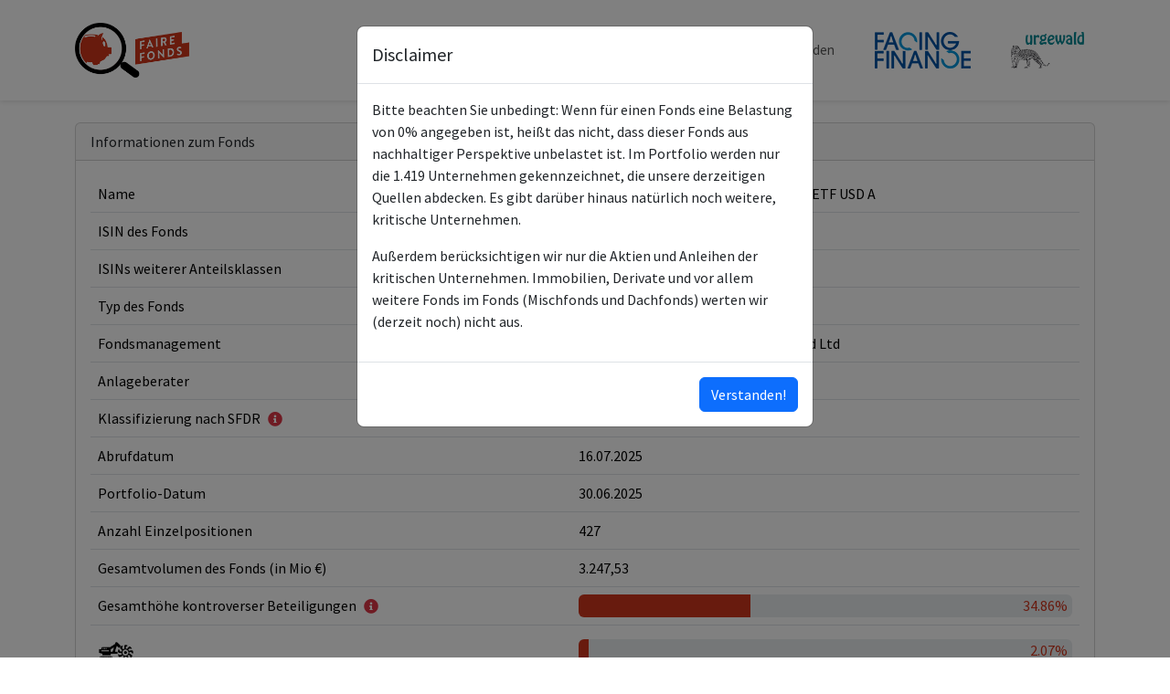

--- FILE ---
content_type: text/html; charset=UTF-8
request_url: https://datenbank.faire-rente.de/funds/IE00BP3QZB59
body_size: 13932
content:
<!DOCTYPE html>
<html lang="de">
<head>
    <meta charset="utf-8">
    <meta http-equiv="X-UA-Compatible" content="IE=edge">
    <meta name="viewport" content="width=device-width, initial-scale=1">

    <!-- CSRF Token -->
    <meta name="csrf-token" content="6BExDUMMPtc4PCARcOWWhJiDUZWZ9SAITUVeUueu">

    <title>Datenbank - Faire Fonds</title>

    <script src="/js/app.js?id=7ed4fed6251cc9efee365b3ce518e4e7" defer></script>

    <link href="https://fonts.googleapis.com/css?family=Source+Sans+Pro:400,700" rel="stylesheet">
    <link href="/css/app.css?id=8eaacb27118f14d4bf0ee57f53187d9c" rel="stylesheet">
    <link href="/css/fairerente.css?id=e4e92ab8d69d9e99f076785cc5fcd9be" rel="stylesheet">
    <link rel="apple-touch-icon" sizes="180x180" href="https://datenbank.faire-rente.de/meta/apple-touch-icon.png">
    <link rel="icon" type="image/png" sizes="32x32" href="https://datenbank.faire-rente.de/meta/favicon-32x32.png">
    <link rel="icon" type="image/png" sizes="16x16" href="https://datenbank.faire-rente.de/meta/favicon-16x16.png">
    <link rel="manifest" href="https://datenbank.faire-rente.de/meta/site.webmanifest">
    <link rel="mask-icon" href="https://datenbank.faire-rente.de/meta/safari-pinned-tab.svg" color="#2890cf">
    <link rel="shortcut icon" href="https://datenbank.faire-rente.de/meta/favicon.ico">
    <meta name="msapplication-TileColor" content="#2890cf">
    <meta name="msapplication-config" content="https://datenbank.faire-rente.de/meta/browserconfig.xml">
    <meta name="theme-color" content="#ffffff">
    <link rel="stylesheet" href="https://use.fontawesome.com/releases/v5.1.1/css/all.css" integrity="sha384-O8whS3fhG2OnA5Kas0Y9l3cfpmYjapjI0E4theH4iuMD+pLhbf6JI0jIMfYcK3yZ" crossorigin="anonymous">
            <script type="text/javascript">
            var _paq = window._paq || [];
            /* tracker methods like "setCustomDimension" should be called before "trackPageView" */
            _paq.push(["setCookieDomain", "*.www.faire-fonds.info"]);
            _paq.push(["setDomains", ["*.www.faire-fonds.info","*.datenbank.faire-fonds.info"]]);
            _paq.push(['trackPageView']);
        _paq.push(['trackAllContentImpressions']);
            _paq.push(['enableLinkTracking']);
            (function() {
            var u="//statistik.facing-finance.org/";
            _paq.push(['setTrackerUrl', u+'piwik.php']);
            _paq.push(['setSiteId', '53']);
            var d=document, g=d.createElement('script'), s=d.getElementsByTagName('script')[0];
            g.type='text/javascript'; g.async=true; g.defer=true; g.src=u+'piwik.js'; s.parentNode.insertBefore(g,s);
            })();
        </script>
    </head>
<body>
    <div id="app">
        <nav class="navbar navbar-expand-md navbar-light navbar-laravel">
            <div class="container">
                <a class="navbar-brand" href="https://www.faire-fonds.info/">
                    <img class="fr-logo" src="https://datenbank.faire-rente.de/img/logo-faire-fonds.png">
                </a>
                <button class="navbar-toggler"
                        type="button"
                        data-bs-toggle="offcanvas"
                        data-bs-target="#navbarSupportedContent"
                        aria-controls="navbarSupportedContent"
                        aria-expanded="false"
                        aria-label="Toggle navigation">
                    <span class="navbar-toggler-icon"></span>
                </button>

                <div id="navbarSupportedContent"
                     class="offcanvas offcanvas-end"
                     role="dialog"
                     tabindex="-1"
                     aria-labelledby="faireFondsDbMenu">
                    <div class="offcanvas-header">
                        <button type="button" class="btn-close" data-bs-dismiss="offcanvas" aria-label="Close"></button>
                    </div>
                    <div class="offcanvas-body">
                        <ul class="navbar-nav ms-auto">
                            <li class="nav-item">
                                <a
                                    class="nav-link "
                                    href="https://datenbank.faire-rente.de/funds"
                                >
                                    Fonds
                                </a>
                            </li>
                                                        <li class="nav-item">
                                <a
                                    class="nav-link "
                                    href="https://datenbank.faire-rente.de/companies"
                                >
                                    Unternehmen
                                </a>
                            </li>
                            <li class="nav-item">
                                <a class="nav-link" href="http://www.faire-fonds.info/hintergrund/">
                                    Hintergrund
                                </a>
                            </li>
                            <li class="nav-item">
                                <a class="nav-link" href="http://www.faire-fonds.info/methodik/">
                                    Methodik
                                </a>
                            </li>
                            <li class="nav-item">
                                <a class="nav-link" href="http://www.faire-fonds.info/blog/">
                                    Blog
                                </a>
                            </li>
                            <li class="nav-item">
                                <a class="nav-link" href="https://www.faire-fonds.info/spenden/">
                                    Spenden
                                </a>
                            </li>
                            <li class="nav-item nav-logo" style="margin: 1rem 0">
                                <a class="nav-link" href="https://www.facing-finance.org">
                                    <img class="ff-logo" src="https://datenbank.faire-rente.de/img/logo-facing-finance.png">
                                </a>
                            </li>
                            <li class="nav-item nav-logo">
                                <a class="nav-link" href="https://urgewald.org">
                                    <img class="ug-logo" src="https://datenbank.faire-rente.de/img/logo-urgewald.png">
                                </a>
                            </li>
                            <li class="nav-item mobile-only">
                                <hr class="hr">
                            </li>
                            <li class="nav-item mobile-only">
                                <a class="nav-link" href="http://www.faire-fonds.info/ueber-uns/">
                                    Über Uns
                                </a>
                            </li>
                            <li class="nav-item mobile-only">
                                <a class="nav-link" href="http://www.faire-fonds.info/ueber-uns/kontakt/">
                                    Kontakt
                                </a>
                            </li>
                            <li class="nav-item mobile-only">
                                <a class="nav-link" href="http://www.faire-fonds.info/ueber-uns/impressum/">
                                    Impressum
                                </a>
                            </li>
                            <li class="nav-item mobile-only">
                                <a class="nav-link" href="http://www.faire-fonds.info/ueber-uns/datenschutzerklaerung/">
                                    Datenschutzerklärung
                                </a>
                            </li>
                            <li class="nav-item mobile-only">
                                <a class="nav-link" href="https://www.faire-fonds.info/ueber-uns/haftung/">
                                    Wichtige Hinweise
                                </a>
                            </li>
                        </ul>
                    </div>
                </div>
            </div>
        </nav>

        <main class="py-4">
            <div class="container">
                                                <div class="card">
    <div class="card-header">
        Informationen zum Fonds
    </div>
    <div class="card-body">
        <div>
            <table class="table align-middle">
                <tbody>
                                        <tr>
                        <td>
                            Name
                        </td>
                        <td>
                            iShares Edge MSCI Wld Val Fctr UCITS ETF USD A
                        </td>
                    </tr>
                                        <tr>
                        <td>
                            ISIN des Fonds
                        </td>
                        <td>
                            IE00BP3QZB59
                        </td>
                    </tr>
                                            <tr>
                            <td class="align-top">
                                ISINs weiterer Anteilsklassen
                            </td>
                            <td>
                                <ul class="mb-0">
                                                                            <li >
                                            IE00BFYTYS33
                                        </li>
                                                                                                        </ul>
                            </td>
                        </tr>
                                                                <tr>
                            <td>
                                Typ des Fonds
                            </td>
                            <td>
                                ETF (Aktien)
                            </td>
                        </tr>
                                                                <tr>
                            <td>
                                Fondsmanagement
                            </td>
                            <td>
                                BlackRock Asset Management Ireland Ltd
                            </td>
                        </tr>
                                                                <tr>
                            <td>
                                Anlageberater
                            </td>
                            <td>
                                BlackRock Advisors (UK) Ltd
                            </td>
                        </tr>
                                                                                                        <tr>
                            <td>
                                Klassifizierung nach SFDR
                                <span
                                    data-bs-toggle="tooltip"
                                    title="Hinweis">
                                    <i class="fas fa-info-circle pointer text-danger"
                                        style="margin-left: 5px; position: relative; top: 1px"
                                        data-bs-toggle="modal"
                                        data-bs-target="#modal-sfdr"
                                        ></i>
                                </span>
                            </td>
                            <td>
                                6
                            </td>
                        </tr>
                                        <tr>
                        <td>
                            Abrufdatum
                        </td>
                        <td>
                            16.07.2025
                        </td>
                    </tr>
                                            <tr>
                            <td>
                                Portfolio-Datum
                            </td>
                            <td>
                                30.06.2025
                            </td>
                        </tr>
                                        <tr>
                        <td>
                            Anzahl Einzelpositionen
                        </td>
                        <td>
                            427
                        </td>
                    </tr>
                                            <tr>
                            <td>
                                Gesamtvolumen des Fonds (in Mio &euro;)
                            </td>
                            <td>
                                3.247,53
                            </td>
                        </tr>
                                                            <tr class="stacked">
                        <td>
                            Gesamthöhe kontroverser Beteiligungen
                            <span
                                data-bs-toggle="tooltip"
                                title="Hinweis">
                                <i class="fas fa-info-circle pointer text-danger"
                                    style="margin-left: 5px; position: relative; top: 1px"
                                    data-bs-toggle="modal"
                                    data-bs-target="#modal-controversy-total"
                                    ></i>
                            </span>
                        </td>
                        <td>
                            <div class="progress progress-controversy">
                                <div class="progress-bar bg-danger" style="width: 34.86%"></div>
                                <div class="progress-label ">
                                    34.86%
                                </div>
                            </div>
                        </td>
                    </tr>
                                            <tr class="stacked">
                            <td>
                                <span
    data-bs-toggle="tooltip"
    title="Kohle">
    <img class="controversy-icon"
        src="/img/controversies/controversy_coal.png"
        data-bs-toggle="modal"
        data-bs-target="#modal-controversy_coal">
</span>
                            </td>
                            <td>
                                <div class="progress progress-controversy">
                                    <div class="progress-bar bg-danger" style="width: 2.07%"></div>
                                    <div class="progress-label ">
                                        2.07%
                                    </div>
                                </div>
                            </td>
                        </tr>
                                            <tr class="stacked">
                            <td>
                                <span
    data-bs-toggle="tooltip"
    title="Öl &amp; Gas">
    <img class="controversy-icon"
        src="/img/controversies/controversy_gas_oil.png"
        data-bs-toggle="modal"
        data-bs-target="#modal-controversy_gas_oil">
</span>
                            </td>
                            <td>
                                <div class="progress progress-controversy">
                                    <div class="progress-bar bg-danger" style="width: 8.71%"></div>
                                    <div class="progress-label ">
                                        8.71%
                                    </div>
                                </div>
                            </td>
                        </tr>
                                            <tr class="stacked">
                            <td>
                                <span
    data-bs-toggle="tooltip"
    title="Klimawandel">
    <img class="controversy-icon"
        src="/img/controversies/controversy_climate.png"
        data-bs-toggle="modal"
        data-bs-target="#modal-controversy_climate">
</span>
                            </td>
                            <td>
                                <div class="progress progress-controversy">
                                    <div class="progress-bar bg-danger" style="width: 13.61%"></div>
                                    <div class="progress-label ">
                                        13.61%
                                    </div>
                                </div>
                            </td>
                        </tr>
                                            <tr class="stacked">
                            <td>
                                <span
    data-bs-toggle="tooltip"
    title="Umweltzerstörung">
    <img class="controversy-icon"
        src="/img/controversies/controversy_environment.png"
        data-bs-toggle="modal"
        data-bs-target="#modal-controversy_environment">
</span>
                            </td>
                            <td>
                                <div class="progress progress-controversy">
                                    <div class="progress-bar bg-danger" style="width: 1.65%"></div>
                                    <div class="progress-label ">
                                        1.65%
                                    </div>
                                </div>
                            </td>
                        </tr>
                                            <tr class="stacked">
                            <td>
                                <span
    data-bs-toggle="tooltip"
    title="Entwaldung">
    <img class="controversy-icon"
        src="/img/controversies/controversy_deforestation.png"
        data-bs-toggle="modal"
        data-bs-target="#modal-controversy_deforestation">
</span>
                            </td>
                            <td>
                                <div class="progress progress-controversy">
                                    <div class="progress-bar bg-danger" style="width: 9.7%"></div>
                                    <div class="progress-label ">
                                        9.7%
                                    </div>
                                </div>
                            </td>
                        </tr>
                                            <tr class="stacked">
                            <td>
                                <span
    data-bs-toggle="tooltip"
    title="Menschenrechte">
    <img class="controversy-icon"
        src="/img/controversies/controversy_human_rights.png"
        data-bs-toggle="modal"
        data-bs-target="#modal-controversy_human_rights">
</span>
                            </td>
                            <td>
                                <div class="progress progress-controversy">
                                    <div class="progress-bar bg-danger" style="width: 20.26%"></div>
                                    <div class="progress-label ">
                                        20.26%
                                    </div>
                                </div>
                            </td>
                        </tr>
                                            <tr class="stacked">
                            <td>
                                <span
    data-bs-toggle="tooltip"
    title="Arbeitsrechte">
    <img class="controversy-icon"
        src="/img/controversies/controversy_labor_law.png"
        data-bs-toggle="modal"
        data-bs-target="#modal-controversy_labor_law">
</span>
                            </td>
                            <td>
                                <div class="progress progress-controversy">
                                    <div class="progress-bar bg-danger" style="width: 20.26%"></div>
                                    <div class="progress-label ">
                                        20.26%
                                    </div>
                                </div>
                            </td>
                        </tr>
                                            <tr class="stacked">
                            <td>
                                <span
    data-bs-toggle="tooltip"
    title="Rüstung">
    <img class="controversy-icon"
        src="/img/controversies/controversy_arms_industry.png"
        data-bs-toggle="modal"
        data-bs-target="#modal-controversy_arms_industry">
</span>
                            </td>
                            <td>
                                <div class="progress progress-controversy">
                                    <div class="progress-bar bg-danger" style="width: 2.67%"></div>
                                    <div class="progress-label ">
                                        2.67%
                                    </div>
                                </div>
                            </td>
                        </tr>
                                            <tr class="stacked">
                            <td>
                                <span
    data-bs-toggle="tooltip"
    title="Korruption">
    <img class="controversy-icon"
        src="/img/controversies/controversy_corruption.png"
        data-bs-toggle="modal"
        data-bs-target="#modal-controversy_corruption">
</span>
                            </td>
                            <td>
                                <div class="progress progress-controversy">
                                    <div class="progress-bar bg-danger" style="width: 0%"></div>
                                    <div class="progress-label  progress-label-ok ">
                                        0%
                                    </div>
                                </div>
                            </td>
                        </tr>
                                            <tr class="stacked">
                            <td>
                                <span
    data-bs-toggle="tooltip"
    title="Finanzdelikte">
    <img class="controversy-icon"
        src="/img/controversies/controversy_financial.png"
        data-bs-toggle="modal"
        data-bs-target="#modal-controversy_financial">
</span>
                            </td>
                            <td>
                                <div class="progress progress-controversy">
                                    <div class="progress-bar bg-danger" style="width: 0%"></div>
                                    <div class="progress-label  progress-label-ok ">
                                        0%
                                    </div>
                                </div>
                            </td>
                        </tr>
                                            <tr class="stacked">
                            <td>
                                <span
    data-bs-toggle="tooltip"
    title="Anderes">
    <img class="controversy-icon"
        src="/img/controversies/controversy_other.png"
        data-bs-toggle="modal"
        data-bs-target="#modal-controversy_other">
</span>
                            </td>
                            <td>
                                <div class="progress progress-controversy">
                                    <div class="progress-bar bg-danger" style="width: 0%"></div>
                                    <div class="progress-label  progress-label-ok ">
                                        0%
                                    </div>
                                </div>
                            </td>
                        </tr>
                                    </tbody>
            </table>
                    </div>
    </div>
</div>

<div class="modal fade" id="modal-controversy-total" tabindex="-1" role="dialog" aria-labelledby="modal-controversy-total-title" aria-hidden="true">
    <div class="modal-dialog" role="document">
        <div class="modal-content">
            <div class="modal-header">
                <h5 class="modal-title" id="modal-controversy-total-title">
                    Hinweis
                </h5>
                <button type="button" class="btn-close" data-bs-dismiss="modal" aria-label="Close"></button>
            </div>
            <div class="modal-body">
                Die Höhe der kontroversen Beteiligungen zeigt an, wie viel Prozent des Gesamtvolumens des Fonds in kontroverse Unternehmen investiert sind.<br><br>
                Manche der Unternehmen sind in mehreren Bereichen auffällig (z.B. Menschenrechte und Klimawandel). In diesem Fall wird die Beteiligung des Fonds an dem Unternehmen auch in diesen beiden Bereichen angezeigt und aufaddiert. Dies führt dazu, dass die Angabe aller kontroversen Beteiligungen niedriger ist als die Summe der Einzelangaben.
            </div>
        </div>
    </div>
</div>

<div class="modal fade" id="modal-sfdr" tabindex="-1" role="dialog" aria-labelledby="modal-sfdr-title" aria-hidden="true">
    <div class="modal-dialog" role="document">
        <div class="modal-content">
            <div class="modal-header">
                <h5 class="modal-title" id="modal-sfdr-title">
                    Hinweis
                </h5>
                <button type="button" class="btn-close" data-bs-dismiss="modal" aria-label="Close"></button>
            </div>
            <div class="modal-body">
                Die SFDR (Sustainable Finance Disclosure Regulation) oder Offenlegungsverordnung der EU regelt, welche Informationen Fonds hinsichtlich der Berücksichtigung von ESG-Kriterien in ihren Investmentprozessen bereitstellen müssen.
                Artikel 9-Fonds haben dabei die höchsten Anforderungen.
                Die Einstufung als Artikel 6, 8 oder 9-Fonds nimmt das Fondsmanagement selbst vor.
            </div>
        </div>
    </div>
</div>

<div class="modal fade" id="modal-old-name" tabindex="-1" role="dialog" aria-labelledby="modal-old-name-title" aria-hidden="true">
    <div class="modal-dialog" role="document">
        <div class="modal-content">
            <div class="modal-header">
                <h5 class="modal-title" id="modal-old-name-title">
                    Hinweis
                </h5>
                <button type="button" class="btn-close" data-bs-dismiss="modal" aria-label="Close"></button>
            </div>
            <div class="modal-body">
                Seit dem 21. Mai 2025 müssen Fonds „Leitlinien zu Fondsnamen“ berücksichtigen,
                die die European Security and Markts Authority (ESMA) festgelegt hat.
                Fonds mit Begriffen wie beispielsweise "ESG“, „Umwelt“ oder „Nachhaltigkeit“ im Namen
                dürfen seitdem nicht mehr in bestimmte Kohle-, Öl- und Gasunternehmen investieren.
                Durch seine Umbenennung braucht dieser Fonds diese Anforderung nicht zu erfüllen.
            </div>
        </div>
    </div>
</div>

<div class="card mt-3" id="table">
    <div class="card-header d-flex justify-content-between align-items-center">
                            Kontroverse Beteiligungen
                <form class="float-end" method="GET" action="https://datenbank.faire-rente.de/funds/IE00BP3QZB59#table" >
                                            <div class="input-group">
        <input class="form-control" type="text" placeholder="Suche" name="search"
                style="width: 200px;"
            value="">
        <button class="btn btn-outline-secondary" type="submit">
            <i class="fas fa-search"></i>
        </button>
    </div>
</form>    </div>
    <div class="card-body">
                <div class="table-responsive">
                            <nav>
        <ul class="pagination">
            
                            <li class="page-item disabled" aria-disabled="true" aria-label="&laquo; Previous">
                    <span class="page-link" aria-hidden="true">&lsaquo;</span>
                </li>
            
            
                            
                
                
                                                                                        <li class="page-item active" aria-current="page"><span class="page-link">1</span></li>
                                                                                                <li class="page-item"><a class="page-link" href="https://datenbank.faire-rente.de/funds/IE00BP3QZB59?page=2">2</a></li>
                                                                        
            
                            <li class="page-item">
                    <a class="page-link" href="https://datenbank.faire-rente.de/funds/IE00BP3QZB59?page=2" rel="next" aria-label="Next &raquo;">&rsaquo;</a>
                </li>
                    </ul>
    </nav>

                <table class="table">
                    <thead>
                        <tr>
                                                        <th>
                                <a href="https://datenbank.faire-rente.de/funds/IE00BP3QZB59?order_by=name&amp;order=desc#table" class="sort-button">
        <i class="fas fa-sort"></i>
    </a>
                                Einzelposition
                            </th>
                            <th>
                                Unternehmen
                            </th>
                            <th>
                                Konflikte
                            </th>
                            <th>
                                <a href="https://datenbank.faire-rente.de/funds/IE00BP3QZB59?order_by=weight&amp;order=desc#table" class="sort-button">
        <i class="fas fa-sort"></i>
    </a>
                                Gewichtung
                            </th>
                                                    </tr>
                    </thead>
                    <tbody>
                                                    <tr>
                                                                <td>
                                    Aker BP ASA ORD
                                </td>
                                <td>
                                                                            <a href="https://datenbank.faire-rente.de/companies/aker-bp-asa">
                                            Aker BP ASA
                                        </a>
                                                                    </td>
                                <td>
                                                                                                                        <span
    data-bs-toggle="tooltip"
    title="Öl &amp; Gas">
    <img class="controversy-icon"
        src="/img/controversies/controversy_gas_oil.png"
        data-bs-toggle="modal"
        data-bs-target="#modal-controversy_gas_oil">
</span>
                                                                                                            </td>
                                <td>
                                                                            0.05%
                                                                    </td>
                                                            </tr>
                                                    <tr>
                                                                <td>
                                    AP Moeller - Maersk A/S ORD
                                </td>
                                <td>
                                                                            <a href="https://datenbank.faire-rente.de/companies/ap-moller-maersk">
                                            A.P. Moller (Maersk)
                                        </a>
                                                                    </td>
                                <td>
                                                                                                                        <span
    data-bs-toggle="tooltip"
    title="Klimawandel">
    <img class="controversy-icon"
        src="/img/controversies/controversy_climate.png"
        data-bs-toggle="modal"
        data-bs-target="#modal-controversy_climate">
</span>
                                                                                                            </td>
                                <td>
                                                                            0.16%
                                                                    </td>
                                                            </tr>
                                                    <tr>
                                                                <td>
                                    AP Moeller - Maersk A/S ORD
                                </td>
                                <td>
                                                                            <a href="https://datenbank.faire-rente.de/companies/ap-moller-maersk">
                                            A.P. Moller (Maersk)
                                        </a>
                                                                    </td>
                                <td>
                                                                                                                        <span
    data-bs-toggle="tooltip"
    title="Klimawandel">
    <img class="controversy-icon"
        src="/img/controversies/controversy_climate.png"
        data-bs-toggle="modal"
        data-bs-target="#modal-controversy_climate">
</span>
                                                                                                            </td>
                                <td>
                                                                            0.10%
                                                                    </td>
                                                            </tr>
                                                    <tr>
                                                                <td>
                                    ArcelorMittal SA ORD
                                </td>
                                <td>
                                                                            <a href="https://datenbank.faire-rente.de/companies/arcelormittal-sa">
                                            ArcelorMittal SA
                                        </a>
                                                                    </td>
                                <td>
                                                                                                                        <span
    data-bs-toggle="tooltip"
    title="Klimawandel">
    <img class="controversy-icon"
        src="/img/controversies/controversy_climate.png"
        data-bs-toggle="modal"
        data-bs-target="#modal-controversy_climate">
</span>
                                                                                    <span
    data-bs-toggle="tooltip"
    title="Menschenrechte">
    <img class="controversy-icon"
        src="/img/controversies/controversy_human_rights.png"
        data-bs-toggle="modal"
        data-bs-target="#modal-controversy_human_rights">
</span>
                                                                                    <span
    data-bs-toggle="tooltip"
    title="Arbeitsrechte">
    <img class="controversy-icon"
        src="/img/controversies/controversy_labor_law.png"
        data-bs-toggle="modal"
        data-bs-target="#modal-controversy_labor_law">
</span>
                                                                                                            </td>
                                <td>
                                                                            0.24%
                                                                    </td>
                                                            </tr>
                                                    <tr>
                                                                <td>
                                    Archer-Daniels-Midland Co ORD
                                </td>
                                <td>
                                                                            <a href="https://datenbank.faire-rente.de/companies/archer-daniels-midland-adm">
                                            Archer Daniels Midland (ADM)
                                        </a>
                                                                    </td>
                                <td>
                                                                                                                        <span
    data-bs-toggle="tooltip"
    title="Entwaldung">
    <img class="controversy-icon"
        src="/img/controversies/controversy_deforestation.png"
        data-bs-toggle="modal"
        data-bs-target="#modal-controversy_deforestation">
</span>
                                                                                    <span
    data-bs-toggle="tooltip"
    title="Menschenrechte">
    <img class="controversy-icon"
        src="/img/controversies/controversy_human_rights.png"
        data-bs-toggle="modal"
        data-bs-target="#modal-controversy_human_rights">
</span>
                                                                                    <span
    data-bs-toggle="tooltip"
    title="Arbeitsrechte">
    <img class="controversy-icon"
        src="/img/controversies/controversy_labor_law.png"
        data-bs-toggle="modal"
        data-bs-target="#modal-controversy_labor_law">
</span>
                                                                                                            </td>
                                <td>
                                                                            0.34%
                                                                    </td>
                                                            </tr>
                                                    <tr>
                                                                <td>
                                    Associated British Foods PLC ORD
                                </td>
                                <td>
                                                                            <a href="https://datenbank.faire-rente.de/companies/associated-british-foods-plc">
                                            Associated British Foods Plc
                                        </a>
                                                                    </td>
                                <td>
                                                                                                                        <span
    data-bs-toggle="tooltip"
    title="Entwaldung">
    <img class="controversy-icon"
        src="/img/controversies/controversy_deforestation.png"
        data-bs-toggle="modal"
        data-bs-target="#modal-controversy_deforestation">
</span>
                                                                                                            </td>
                                <td>
                                                                            0.11%
                                                                    </td>
                                                            </tr>
                                                    <tr>
                                                                <td>
                                    Barry Callebaut AG ORD
                                </td>
                                <td>
                                                                            <a href="https://datenbank.faire-rente.de/companies/barry-callebaut-ag">
                                            Barry Callebaut AG
                                        </a>
                                                                    </td>
                                <td>
                                                                                                                        <span
    data-bs-toggle="tooltip"
    title="Entwaldung">
    <img class="controversy-icon"
        src="/img/controversies/controversy_deforestation.png"
        data-bs-toggle="modal"
        data-bs-target="#modal-controversy_deforestation">
</span>
                                                                                                            </td>
                                <td>
                                                                            0.02%
                                                                    </td>
                                                            </tr>
                                                    <tr>
                                                                <td>
                                    BASF SE ORD
                                </td>
                                <td>
                                                                            <a href="https://datenbank.faire-rente.de/companies/basf-se">
                                            BASF SE
                                        </a>
                                                                    </td>
                                <td>
                                                                                                                        <span
    data-bs-toggle="tooltip"
    title="Klimawandel">
    <img class="controversy-icon"
        src="/img/controversies/controversy_climate.png"
        data-bs-toggle="modal"
        data-bs-target="#modal-controversy_climate">
</span>
                                                                                    <span
    data-bs-toggle="tooltip"
    title="Entwaldung">
    <img class="controversy-icon"
        src="/img/controversies/controversy_deforestation.png"
        data-bs-toggle="modal"
        data-bs-target="#modal-controversy_deforestation">
</span>
                                                                                                            </td>
                                <td>
                                                                            0.22%
                                                                    </td>
                                                            </tr>
                                                    <tr>
                                                                <td>
                                    Bayerische Motoren Werke AG ORD
                                </td>
                                <td>
                                                                            <a href="https://datenbank.faire-rente.de/companies/bayerische-motoren-werke-aktiengesellschaft-bmw">
                                            Bayerische Motoren Werke Aktiengesellschaft (BMW)
                                        </a>
                                                                    </td>
                                <td>
                                                                                                                        <span
    data-bs-toggle="tooltip"
    title="Klimawandel">
    <img class="controversy-icon"
        src="/img/controversies/controversy_climate.png"
        data-bs-toggle="modal"
        data-bs-target="#modal-controversy_climate">
</span>
                                                                                    <span
    data-bs-toggle="tooltip"
    title="Menschenrechte">
    <img class="controversy-icon"
        src="/img/controversies/controversy_human_rights.png"
        data-bs-toggle="modal"
        data-bs-target="#modal-controversy_human_rights">
</span>
                                                                                    <span
    data-bs-toggle="tooltip"
    title="Arbeitsrechte">
    <img class="controversy-icon"
        src="/img/controversies/controversy_labor_law.png"
        data-bs-toggle="modal"
        data-bs-target="#modal-controversy_labor_law">
</span>
                                                                                                            </td>
                                <td>
                                                                            0.46%
                                                                    </td>
                                                            </tr>
                                                    <tr>
                                                                <td>
                                    BlueScope Steel Ltd ORD
                                </td>
                                <td>
                                                                            <a href="https://datenbank.faire-rente.de/companies/bluescope-steel-ltd">
                                            BlueScope Steel Ltd.
                                        </a>
                                                                    </td>
                                <td>
                                                                                                                        <span
    data-bs-toggle="tooltip"
    title="Klimawandel">
    <img class="controversy-icon"
        src="/img/controversies/controversy_climate.png"
        data-bs-toggle="modal"
        data-bs-target="#modal-controversy_climate">
</span>
                                                                                                            </td>
                                <td>
                                                                            0.05%
                                                                    </td>
                                                            </tr>
                                                    <tr>
                                                                <td>
                                    BP PLC ORD
                                </td>
                                <td>
                                                                            <a href="https://datenbank.faire-rente.de/companies/bp-plc">
                                            BP plc
                                        </a>
                                                                    </td>
                                <td>
                                                                                                                        <span
    data-bs-toggle="tooltip"
    title="Öl &amp; Gas">
    <img class="controversy-icon"
        src="/img/controversies/controversy_gas_oil.png"
        data-bs-toggle="modal"
        data-bs-target="#modal-controversy_gas_oil">
</span>
                                                                                    <span
    data-bs-toggle="tooltip"
    title="Klimawandel">
    <img class="controversy-icon"
        src="/img/controversies/controversy_climate.png"
        data-bs-toggle="modal"
        data-bs-target="#modal-controversy_climate">
</span>
                                                                                                            </td>
                                <td>
                                                                            0.45%
                                                                    </td>
                                                            </tr>
                                                    <tr>
                                                                <td>
                                    British American Tobacco plc ORD
                                </td>
                                <td>
                                                                            <a href="https://datenbank.faire-rente.de/companies/british-american-tobacco-plc">
                                            British American Tobacco plc
                                        </a>
                                                                    </td>
                                <td>
                                                                                                                        <span
    data-bs-toggle="tooltip"
    title="Menschenrechte">
    <img class="controversy-icon"
        src="/img/controversies/controversy_human_rights.png"
        data-bs-toggle="modal"
        data-bs-target="#modal-controversy_human_rights">
</span>
                                                                                    <span
    data-bs-toggle="tooltip"
    title="Arbeitsrechte">
    <img class="controversy-icon"
        src="/img/controversies/controversy_labor_law.png"
        data-bs-toggle="modal"
        data-bs-target="#modal-controversy_labor_law">
</span>
                                                                                                            </td>
                                <td>
                                                                            1.59%
                                                                    </td>
                                                            </tr>
                                                    <tr>
                                                                <td>
                                    Bunge Global SA ORD
                                </td>
                                <td>
                                                                            <a href="https://datenbank.faire-rente.de/companies/bunge-global-sa">
                                            Bunge Global SA
                                        </a>
                                                                    </td>
                                <td>
                                                                                                                        <span
    data-bs-toggle="tooltip"
    title="Klimawandel">
    <img class="controversy-icon"
        src="/img/controversies/controversy_climate.png"
        data-bs-toggle="modal"
        data-bs-target="#modal-controversy_climate">
</span>
                                                                                    <span
    data-bs-toggle="tooltip"
    title="Entwaldung">
    <img class="controversy-icon"
        src="/img/controversies/controversy_deforestation.png"
        data-bs-toggle="modal"
        data-bs-target="#modal-controversy_deforestation">
</span>
                                                                                                            </td>
                                <td>
                                                                            0.15%
                                                                    </td>
                                                            </tr>
                                                    <tr>
                                                                <td>
                                    Canon Inc ORD
                                </td>
                                <td>
                                                                            <a href="https://datenbank.faire-rente.de/companies/canon">
                                            Canon
                                        </a>
                                                                    </td>
                                <td>
                                                                                                                        <span
    data-bs-toggle="tooltip"
    title="Menschenrechte">
    <img class="controversy-icon"
        src="/img/controversies/controversy_human_rights.png"
        data-bs-toggle="modal"
        data-bs-target="#modal-controversy_human_rights">
</span>
                                                                                    <span
    data-bs-toggle="tooltip"
    title="Arbeitsrechte">
    <img class="controversy-icon"
        src="/img/controversies/controversy_labor_law.png"
        data-bs-toggle="modal"
        data-bs-target="#modal-controversy_labor_law">
</span>
                                                                                                            </td>
                                <td>
                                                                            0.74%
                                                                    </td>
                                                            </tr>
                                                    <tr>
                                                                <td>
                                    Carrefour SA ORD
                                </td>
                                <td>
                                                                            <a href="https://datenbank.faire-rente.de/companies/carrefour-sa">
                                            Carrefour SA
                                        </a>
                                                                    </td>
                                <td>
                                                                                                                        <span
    data-bs-toggle="tooltip"
    title="Klimawandel">
    <img class="controversy-icon"
        src="/img/controversies/controversy_climate.png"
        data-bs-toggle="modal"
        data-bs-target="#modal-controversy_climate">
</span>
                                                                                    <span
    data-bs-toggle="tooltip"
    title="Entwaldung">
    <img class="controversy-icon"
        src="/img/controversies/controversy_deforestation.png"
        data-bs-toggle="modal"
        data-bs-target="#modal-controversy_deforestation">
</span>
                                                                                    <span
    data-bs-toggle="tooltip"
    title="Menschenrechte">
    <img class="controversy-icon"
        src="/img/controversies/controversy_human_rights.png"
        data-bs-toggle="modal"
        data-bs-target="#modal-controversy_human_rights">
</span>
                                                                                    <span
    data-bs-toggle="tooltip"
    title="Arbeitsrechte">
    <img class="controversy-icon"
        src="/img/controversies/controversy_labor_law.png"
        data-bs-toggle="modal"
        data-bs-target="#modal-controversy_labor_law">
</span>
                                                                                                            </td>
                                <td>
                                                                            0.15%
                                                                    </td>
                                                            </tr>
                                                    <tr>
                                                                <td>
                                    Cenovus Energy Inc ORD
                                </td>
                                <td>
                                                                            <a href="https://datenbank.faire-rente.de/companies/cenovus-energy-inc">
                                            Cenovus Energy Inc
                                        </a>
                                                                    </td>
                                <td>
                                                                                                                        <span
    data-bs-toggle="tooltip"
    title="Öl &amp; Gas">
    <img class="controversy-icon"
        src="/img/controversies/controversy_gas_oil.png"
        data-bs-toggle="modal"
        data-bs-target="#modal-controversy_gas_oil">
</span>
                                                                                                            </td>
                                <td>
                                                                            0.06%
                                                                    </td>
                                                            </tr>
                                                    <tr>
                                                                <td>
                                    Centrica PLC ORD
                                </td>
                                <td>
                                                                            <a href="https://datenbank.faire-rente.de/companies/centrica-plc">
                                            Centrica plc
                                        </a>
                                                                    </td>
                                <td>
                                                                                                                        <span
    data-bs-toggle="tooltip"
    title="Klimawandel">
    <img class="controversy-icon"
        src="/img/controversies/controversy_climate.png"
        data-bs-toggle="modal"
        data-bs-target="#modal-controversy_climate">
</span>
                                                                                                            </td>
                                <td>
                                                                            0.15%
                                                                    </td>
                                                            </tr>
                                                    <tr>
                                                                <td>
                                    Chubu Electric Power Co Inc ORD
                                </td>
                                <td>
                                                                            <a href="https://datenbank.faire-rente.de/companies/chubu-electric-power-company-inc">
                                            Chubu Electric Power Company Inc
                                        </a>
                                                                    </td>
                                <td>
                                                                                                                        <span
    data-bs-toggle="tooltip"
    title="Kohle">
    <img class="controversy-icon"
        src="/img/controversies/controversy_coal.png"
        data-bs-toggle="modal"
        data-bs-target="#modal-controversy_coal">
</span>
                                                                                    <span
    data-bs-toggle="tooltip"
    title="Öl &amp; Gas">
    <img class="controversy-icon"
        src="/img/controversies/controversy_gas_oil.png"
        data-bs-toggle="modal"
        data-bs-target="#modal-controversy_gas_oil">
</span>
                                                                                                            </td>
                                <td>
                                                                            0.15%
                                                                    </td>
                                                            </tr>
                                                    <tr>
                                                                <td>
                                    Cisco Systems Inc ORD
                                </td>
                                <td>
                                                                            <a href="https://datenbank.faire-rente.de/companies/cisco-systems-inc">
                                            Cisco Systems Inc.
                                        </a>
                                                                    </td>
                                <td>
                                                                                                                        <span
    data-bs-toggle="tooltip"
    title="Menschenrechte">
    <img class="controversy-icon"
        src="/img/controversies/controversy_human_rights.png"
        data-bs-toggle="modal"
        data-bs-target="#modal-controversy_human_rights">
</span>
                                                                                    <span
    data-bs-toggle="tooltip"
    title="Arbeitsrechte">
    <img class="controversy-icon"
        src="/img/controversies/controversy_labor_law.png"
        data-bs-toggle="modal"
        data-bs-target="#modal-controversy_labor_law">
</span>
                                                                                                            </td>
                                <td>
                                                                            3.88%
                                                                    </td>
                                                            </tr>
                                                    <tr>
                                                                <td>
                                    Compagnie de Saint Gobain SA ORD
                                </td>
                                <td>
                                                                            <a href="https://datenbank.faire-rente.de/companies/saint-gobain-sa">
                                            Saint Gobain S.A.
                                        </a>
                                                                    </td>
                                <td>
                                                                                                                        <span
    data-bs-toggle="tooltip"
    title="Entwaldung">
    <img class="controversy-icon"
        src="/img/controversies/controversy_deforestation.png"
        data-bs-toggle="modal"
        data-bs-target="#modal-controversy_deforestation">
</span>
                                                                                                            </td>
                                <td>
                                                                            0.52%
                                                                    </td>
                                                            </tr>
                                                    <tr>
                                                                <td>
                                    Conagra Brands Inc ORD
                                </td>
                                <td>
                                                                            <a href="https://datenbank.faire-rente.de/companies/conagra-brands-inc">
                                            ConAgra Brands Inc
                                        </a>
                                                                    </td>
                                <td>
                                                                                                                        <span
    data-bs-toggle="tooltip"
    title="Entwaldung">
    <img class="controversy-icon"
        src="/img/controversies/controversy_deforestation.png"
        data-bs-toggle="modal"
        data-bs-target="#modal-controversy_deforestation">
</span>
                                                                                                            </td>
                                <td>
                                                                            0.11%
                                                                    </td>
                                                            </tr>
                                                    <tr>
                                                                <td>
                                    Dai Nippon Printing Co Ltd ORD
                                </td>
                                <td>
                                                                            <a href="https://datenbank.faire-rente.de/companies/dai-nippon-printing">
                                            Dai Nippon Printing
                                        </a>
                                                                    </td>
                                <td>
                                                                                                                        <span
    data-bs-toggle="tooltip"
    title="Entwaldung">
    <img class="controversy-icon"
        src="/img/controversies/controversy_deforestation.png"
        data-bs-toggle="modal"
        data-bs-target="#modal-controversy_deforestation">
</span>
                                                                                                            </td>
                                <td>
                                                                            0.08%
                                                                    </td>
                                                            </tr>
                                                    <tr>
                                                                <td>
                                    Daimler Truck Holding AG ORD
                                </td>
                                <td>
                                                                            <a href="https://datenbank.faire-rente.de/companies/daimler-truck-holding-ag">
                                            Daimler Truck Holding AG
                                        </a>
                                                                    </td>
                                <td>
                                                                                                                        <span
    data-bs-toggle="tooltip"
    title="Rüstung">
    <img class="controversy-icon"
        src="/img/controversies/controversy_arms_industry.png"
        data-bs-toggle="modal"
        data-bs-target="#modal-controversy_arms_industry">
</span>
                                                                                                            </td>
                                <td>
                                                                            0.30%
                                                                    </td>
                                                            </tr>
                                                    <tr>
                                                                <td>
                                    Daiwa House Industry Co Ltd ORD
                                </td>
                                <td>
                                                                            <a href="https://datenbank.faire-rente.de/companies/daiwa-house-group">
                                            Daiwa House Group
                                        </a>
                                                                    </td>
                                <td>
                                                                                                                        <span
    data-bs-toggle="tooltip"
    title="Entwaldung">
    <img class="controversy-icon"
        src="/img/controversies/controversy_deforestation.png"
        data-bs-toggle="modal"
        data-bs-target="#modal-controversy_deforestation">
</span>
                                                                                                            </td>
                                <td>
                                                                            0.26%
                                                                    </td>
                                                            </tr>
                                                    <tr>
                                                                <td>
                                    Delta Air Lines Inc ORD
                                </td>
                                <td>
                                                                            <a href="https://datenbank.faire-rente.de/companies/delta-air-lines-inc">
                                            Delta Air Lines Inc.
                                        </a>
                                                                    </td>
                                <td>
                                                                                                                        <span
    data-bs-toggle="tooltip"
    title="Klimawandel">
    <img class="controversy-icon"
        src="/img/controversies/controversy_climate.png"
        data-bs-toggle="modal"
        data-bs-target="#modal-controversy_climate">
</span>
                                                                                                            </td>
                                <td>
                                                                            0.10%
                                                                    </td>
                                                            </tr>
                                                    <tr>
                                                                <td>
                                    Devon Energy Corp ORD
                                </td>
                                <td>
                                                                            <a href="https://datenbank.faire-rente.de/companies/devon-energy-corporation">
                                            Devon Energy Corporation
                                        </a>
                                                                    </td>
                                <td>
                                                                                                                        <span
    data-bs-toggle="tooltip"
    title="Öl &amp; Gas">
    <img class="controversy-icon"
        src="/img/controversies/controversy_gas_oil.png"
        data-bs-toggle="modal"
        data-bs-target="#modal-controversy_gas_oil">
</span>
                                                                                                            </td>
                                <td>
                                                                            0.06%
                                                                    </td>
                                                            </tr>
                                                    <tr>
                                                                <td>
                                    EDP SA ORD
                                </td>
                                <td>
                                                                            <a href="https://datenbank.faire-rente.de/companies/edp-energias-de-portugal-sa-edp-group">
                                            EDP  Energias de Portugal SA (EDP Group)
                                        </a>
                                                                    </td>
                                <td>
                                                                                                                        <span
    data-bs-toggle="tooltip"
    title="Öl &amp; Gas">
    <img class="controversy-icon"
        src="/img/controversies/controversy_gas_oil.png"
        data-bs-toggle="modal"
        data-bs-target="#modal-controversy_gas_oil">
</span>
                                                                                                            </td>
                                <td>
                                                                            0.05%
                                                                    </td>
                                                            </tr>
                                                    <tr>
                                                                <td>
                                    Enel SpA ORD
                                </td>
                                <td>
                                                                            <a href="https://datenbank.faire-rente.de/companies/enel-spa">
                                            Enel SpA
                                        </a>
                                                                    </td>
                                <td>
                                                                                                                        <span
    data-bs-toggle="tooltip"
    title="Öl &amp; Gas">
    <img class="controversy-icon"
        src="/img/controversies/controversy_gas_oil.png"
        data-bs-toggle="modal"
        data-bs-target="#modal-controversy_gas_oil">
</span>
                                                                                                            </td>
                                <td>
                                                                            0.53%
                                                                    </td>
                                                            </tr>
                                                    <tr>
                                                                <td>
                                    ENEOS Holdings Inc ORD
                                </td>
                                <td>
                                                                            <a href="https://datenbank.faire-rente.de/companies/eneos-holdings-inc">
                                            ENEOS Holdings Inc
                                        </a>
                                                                    </td>
                                <td>
                                                                                                                        <span
    data-bs-toggle="tooltip"
    title="Öl &amp; Gas">
    <img class="controversy-icon"
        src="/img/controversies/controversy_gas_oil.png"
        data-bs-toggle="modal"
        data-bs-target="#modal-controversy_gas_oil">
</span>
                                                                                    <span
    data-bs-toggle="tooltip"
    title="Klimawandel">
    <img class="controversy-icon"
        src="/img/controversies/controversy_climate.png"
        data-bs-toggle="modal"
        data-bs-target="#modal-controversy_climate">
</span>
                                                                                                            </td>
                                <td>
                                                                            0.11%
                                                                    </td>
                                                            </tr>
                                                    <tr>
                                                                <td>
                                    Engie SA ORD
                                </td>
                                <td>
                                                                            <a href="https://datenbank.faire-rente.de/companies/engie-sa">
                                            Engie SA
                                        </a>
                                                                    </td>
                                <td>
                                                                                                                        <span
    data-bs-toggle="tooltip"
    title="Öl &amp; Gas">
    <img class="controversy-icon"
        src="/img/controversies/controversy_gas_oil.png"
        data-bs-toggle="modal"
        data-bs-target="#modal-controversy_gas_oil">
</span>
                                                                                    <span
    data-bs-toggle="tooltip"
    title="Klimawandel">
    <img class="controversy-icon"
        src="/img/controversies/controversy_climate.png"
        data-bs-toggle="modal"
        data-bs-target="#modal-controversy_climate">
</span>
                                                                                                            </td>
                                <td>
                                                                            0.49%
                                                                    </td>
                                                            </tr>
                                                    <tr>
                                                                <td>
                                    Eni SpA ORD
                                </td>
                                <td>
                                                                            <a href="https://datenbank.faire-rente.de/companies/eni-spa">
                                            Eni SpA
                                        </a>
                                                                    </td>
                                <td>
                                                                                                                        <span
    data-bs-toggle="tooltip"
    title="Öl &amp; Gas">
    <img class="controversy-icon"
        src="/img/controversies/controversy_gas_oil.png"
        data-bs-toggle="modal"
        data-bs-target="#modal-controversy_gas_oil">
</span>
                                                                                    <span
    data-bs-toggle="tooltip"
    title="Klimawandel">
    <img class="controversy-icon"
        src="/img/controversies/controversy_climate.png"
        data-bs-toggle="modal"
        data-bs-target="#modal-controversy_climate">
</span>
                                                                                    <span
    data-bs-toggle="tooltip"
    title="Umweltzerstörung">
    <img class="controversy-icon"
        src="/img/controversies/controversy_environment.png"
        data-bs-toggle="modal"
        data-bs-target="#modal-controversy_environment">
</span>
                                                                                                            </td>
                                <td>
                                                                            0.25%
                                                                    </td>
                                                            </tr>
                                                    <tr>
                                                                <td>
                                    Equinor ASA ORD
                                </td>
                                <td>
                                                                            <a href="https://datenbank.faire-rente.de/companies/equinor-asa">
                                            Equinor ASA
                                        </a>
                                                                    </td>
                                <td>
                                                                                                                        <span
    data-bs-toggle="tooltip"
    title="Öl &amp; Gas">
    <img class="controversy-icon"
        src="/img/controversies/controversy_gas_oil.png"
        data-bs-toggle="modal"
        data-bs-target="#modal-controversy_gas_oil">
</span>
                                                                                    <span
    data-bs-toggle="tooltip"
    title="Klimawandel">
    <img class="controversy-icon"
        src="/img/controversies/controversy_climate.png"
        data-bs-toggle="modal"
        data-bs-target="#modal-controversy_climate">
</span>
                                                                                                            </td>
                                <td>
                                                                            0.12%
                                                                    </td>
                                                            </tr>
                                                    <tr>
                                                                <td>
                                    Ford Motor Co ORD
                                </td>
                                <td>
                                                                            <a href="https://datenbank.faire-rente.de/companies/ford-motor-company">
                                            Ford Motor Company
                                        </a>
                                                                    </td>
                                <td>
                                                                                                                        <span
    data-bs-toggle="tooltip"
    title="Klimawandel">
    <img class="controversy-icon"
        src="/img/controversies/controversy_climate.png"
        data-bs-toggle="modal"
        data-bs-target="#modal-controversy_climate">
</span>
                                                                                    <span
    data-bs-toggle="tooltip"
    title="Rüstung">
    <img class="controversy-icon"
        src="/img/controversies/controversy_arms_industry.png"
        data-bs-toggle="modal"
        data-bs-target="#modal-controversy_arms_industry">
</span>
                                                                                                            </td>
                                <td>
                                                                            0.53%
                                                                    </td>
                                                            </tr>
                                                    <tr>
                                                                <td>
                                    Fortescue Ltd ORD
                                </td>
                                <td>
                                                                            <a href="https://datenbank.faire-rente.de/companies/fortescue-ltd">
                                            Fortescue Ltd
                                        </a>
                                                                    </td>
                                <td>
                                                                                                                        <span
    data-bs-toggle="tooltip"
    title="Öl &amp; Gas">
    <img class="controversy-icon"
        src="/img/controversies/controversy_gas_oil.png"
        data-bs-toggle="modal"
        data-bs-target="#modal-controversy_gas_oil">
</span>
                                                                                                            </td>
                                <td>
                                                                            0.10%
                                                                    </td>
                                                            </tr>
                                                    <tr>
                                                                <td>
                                    Fortum Oyj ORD
                                </td>
                                <td>
                                                                            <a href="https://datenbank.faire-rente.de/companies/fortum-oyj">
                                            Fortum Oyj
                                        </a>
                                                                    </td>
                                <td>
                                                                                                                        <span
    data-bs-toggle="tooltip"
    title="Klimawandel">
    <img class="controversy-icon"
        src="/img/controversies/controversy_climate.png"
        data-bs-toggle="modal"
        data-bs-target="#modal-controversy_climate">
</span>
                                                                                                            </td>
                                <td>
                                                                            0.05%
                                                                    </td>
                                                            </tr>
                                                    <tr>
                                                                <td>
                                    General Motors Co ORD
                                </td>
                                <td>
                                                                            <a href="https://datenbank.faire-rente.de/companies/general-motors-co">
                                            General Motors Co.
                                        </a>
                                                                    </td>
                                <td>
                                                                                                                        <span
    data-bs-toggle="tooltip"
    title="Klimawandel">
    <img class="controversy-icon"
        src="/img/controversies/controversy_climate.png"
        data-bs-toggle="modal"
        data-bs-target="#modal-controversy_climate">
</span>
                                                                                    <span
    data-bs-toggle="tooltip"
    title="Menschenrechte">
    <img class="controversy-icon"
        src="/img/controversies/controversy_human_rights.png"
        data-bs-toggle="modal"
        data-bs-target="#modal-controversy_human_rights">
</span>
                                                                                    <span
    data-bs-toggle="tooltip"
    title="Arbeitsrechte">
    <img class="controversy-icon"
        src="/img/controversies/controversy_labor_law.png"
        data-bs-toggle="modal"
        data-bs-target="#modal-controversy_labor_law">
</span>
                                                                                                            </td>
                                <td>
                                                                            0.94%
                                                                    </td>
                                                            </tr>
                                                    <tr>
                                                                <td>
                                    Glencore PLC ORD
                                </td>
                                <td>
                                                                            <a href="https://datenbank.faire-rente.de/companies/glencore-plc">
                                            Glencore PLC
                                        </a>
                                                                    </td>
                                <td>
                                                                                                                        <span
    data-bs-toggle="tooltip"
    title="Kohle">
    <img class="controversy-icon"
        src="/img/controversies/controversy_coal.png"
        data-bs-toggle="modal"
        data-bs-target="#modal-controversy_coal">
</span>
                                                                                    <span
    data-bs-toggle="tooltip"
    title="Klimawandel">
    <img class="controversy-icon"
        src="/img/controversies/controversy_climate.png"
        data-bs-toggle="modal"
        data-bs-target="#modal-controversy_climate">
</span>
                                                                                    <span
    data-bs-toggle="tooltip"
    title="Menschenrechte">
    <img class="controversy-icon"
        src="/img/controversies/controversy_human_rights.png"
        data-bs-toggle="modal"
        data-bs-target="#modal-controversy_human_rights">
</span>
                                                                                    <span
    data-bs-toggle="tooltip"
    title="Arbeitsrechte">
    <img class="controversy-icon"
        src="/img/controversies/controversy_labor_law.png"
        data-bs-toggle="modal"
        data-bs-target="#modal-controversy_labor_law">
</span>
                                                                                                            </td>
                                <td>
                                                                            0.26%
                                                                    </td>
                                                            </tr>
                                                    <tr>
                                                                <td>
                                    GSK plc ORD
                                </td>
                                <td>
                                                                            <a href="https://datenbank.faire-rente.de/companies/glaxosmithkline-plc">
                                            GlaxoSmithKline Plc
                                        </a>
                                                                    </td>
                                <td>
                                                                                                                        <span
    data-bs-toggle="tooltip"
    title="Entwaldung">
    <img class="controversy-icon"
        src="/img/controversies/controversy_deforestation.png"
        data-bs-toggle="modal"
        data-bs-target="#modal-controversy_deforestation">
</span>
                                                                                                            </td>
                                <td>
                                                                            0.49%
                                                                    </td>
                                                            </tr>
                                                    <tr>
                                                                <td>
                                    Heidelberg Materials AG ORD
                                </td>
                                <td>
                                                                            <a href="https://datenbank.faire-rente.de/companies/heidelberg-materials-ag">
                                            Heidelberg Materials AG
                                        </a>
                                                                    </td>
                                <td>
                                                                                                                        <span
    data-bs-toggle="tooltip"
    title="Klimawandel">
    <img class="controversy-icon"
        src="/img/controversies/controversy_climate.png"
        data-bs-toggle="modal"
        data-bs-target="#modal-controversy_climate">
</span>
                                                                                                            </td>
                                <td>
                                                                            0.21%
                                                                    </td>
                                                            </tr>
                                                    <tr>
                                                                <td>
                                    Henkel AG &amp; Co KGaA ORD
                                </td>
                                <td>
                                                                            <a href="https://datenbank.faire-rente.de/companies/henkel-ag-co">
                                            Henkel AG &amp; Co
                                        </a>
                                                                    </td>
                                <td>
                                                                                                                        <span
    data-bs-toggle="tooltip"
    title="Entwaldung">
    <img class="controversy-icon"
        src="/img/controversies/controversy_deforestation.png"
        data-bs-toggle="modal"
        data-bs-target="#modal-controversy_deforestation">
</span>
                                                                                                            </td>
                                <td>
                                                                            0.09%
                                                                    </td>
                                                            </tr>
                                                    <tr>
                                                                <td>
                                    Honda Motor Co Ltd ORD
                                </td>
                                <td>
                                                                            <a href="https://datenbank.faire-rente.de/companies/honda-motor-co-ltd">
                                            Honda Motor Co. Ltd.
                                        </a>
                                                                    </td>
                                <td>
                                                                                                                        <span
    data-bs-toggle="tooltip"
    title="Klimawandel">
    <img class="controversy-icon"
        src="/img/controversies/controversy_climate.png"
        data-bs-toggle="modal"
        data-bs-target="#modal-controversy_climate">
</span>
                                                                                    <span
    data-bs-toggle="tooltip"
    title="Menschenrechte">
    <img class="controversy-icon"
        src="/img/controversies/controversy_human_rights.png"
        data-bs-toggle="modal"
        data-bs-target="#modal-controversy_human_rights">
</span>
                                                                                    <span
    data-bs-toggle="tooltip"
    title="Arbeitsrechte">
    <img class="controversy-icon"
        src="/img/controversies/controversy_labor_law.png"
        data-bs-toggle="modal"
        data-bs-target="#modal-controversy_labor_law">
</span>
                                                                                                            </td>
                                <td>
                                                                            0.67%
                                                                    </td>
                                                            </tr>
                                                    <tr>
                                                                <td>
                                    HP Inc ORD
                                </td>
                                <td>
                                                                            <a href="https://datenbank.faire-rente.de/companies/hp-inc">
                                            HP Inc.
                                        </a>
                                                                    </td>
                                <td>
                                                                                                                        <span
    data-bs-toggle="tooltip"
    title="Menschenrechte">
    <img class="controversy-icon"
        src="/img/controversies/controversy_human_rights.png"
        data-bs-toggle="modal"
        data-bs-target="#modal-controversy_human_rights">
</span>
                                                                                    <span
    data-bs-toggle="tooltip"
    title="Arbeitsrechte">
    <img class="controversy-icon"
        src="/img/controversies/controversy_labor_law.png"
        data-bs-toggle="modal"
        data-bs-target="#modal-controversy_labor_law">
</span>
                                                                                                            </td>
                                <td>
                                                                            0.51%
                                                                    </td>
                                                            </tr>
                                                    <tr>
                                                                <td>
                                    Idemitsu Kosan Co Ltd ORD
                                </td>
                                <td>
                                                                            <a href="https://datenbank.faire-rente.de/companies/idemitsu-kosan-co-ltd">
                                            Idemitsu Kosan Co Ltd
                                        </a>
                                                                    </td>
                                <td>
                                                                                                                        <span
    data-bs-toggle="tooltip"
    title="Kohle">
    <img class="controversy-icon"
        src="/img/controversies/controversy_coal.png"
        data-bs-toggle="modal"
        data-bs-target="#modal-controversy_coal">
</span>
                                                                                                            </td>
                                <td>
                                                                            0.04%
                                                                    </td>
                                                            </tr>
                                                    <tr>
                                                                <td>
                                    Imperial Brands PLC ORD
                                </td>
                                <td>
                                                                            <a href="https://datenbank.faire-rente.de/companies/imperial-brands-plc">
                                            Imperial Brands plc
                                        </a>
                                                                    </td>
                                <td>
                                                                                                                        <span
    data-bs-toggle="tooltip"
    title="Menschenrechte">
    <img class="controversy-icon"
        src="/img/controversies/controversy_human_rights.png"
        data-bs-toggle="modal"
        data-bs-target="#modal-controversy_human_rights">
</span>
                                                                                    <span
    data-bs-toggle="tooltip"
    title="Arbeitsrechte">
    <img class="controversy-icon"
        src="/img/controversies/controversy_labor_law.png"
        data-bs-toggle="modal"
        data-bs-target="#modal-controversy_labor_law">
</span>
                                                                                                            </td>
                                <td>
                                                                            0.38%
                                                                    </td>
                                                            </tr>
                                                    <tr>
                                                                <td>
                                    Inpex Corp ORD
                                </td>
                                <td>
                                                                            <a href="https://datenbank.faire-rente.de/companies/inpex-corporation">
                                            INPEX Corporation
                                        </a>
                                                                    </td>
                                <td>
                                                                                                                        <span
    data-bs-toggle="tooltip"
    title="Öl &amp; Gas">
    <img class="controversy-icon"
        src="/img/controversies/controversy_gas_oil.png"
        data-bs-toggle="modal"
        data-bs-target="#modal-controversy_gas_oil">
</span>
                                                                                                            </td>
                                <td>
                                                                            0.13%
                                                                    </td>
                                                            </tr>
                                                    <tr>
                                                                <td>
                                    Intel Corp ORD
                                </td>
                                <td>
                                                                            <a href="https://datenbank.faire-rente.de/companies/intel">
                                            Intel
                                        </a>
                                                                    </td>
                                <td>
                                                                                                                        <span
    data-bs-toggle="tooltip"
    title="Menschenrechte">
    <img class="controversy-icon"
        src="/img/controversies/controversy_human_rights.png"
        data-bs-toggle="modal"
        data-bs-target="#modal-controversy_human_rights">
</span>
                                                                                    <span
    data-bs-toggle="tooltip"
    title="Arbeitsrechte">
    <img class="controversy-icon"
        src="/img/controversies/controversy_labor_law.png"
        data-bs-toggle="modal"
        data-bs-target="#modal-controversy_labor_law">
</span>
                                                                                                            </td>
                                <td>
                                                                            2.06%
                                                                    </td>
                                                            </tr>
                                                    <tr>
                                                                <td>
                                    Itochu Corp ORD
                                </td>
                                <td>
                                                                            <a href="https://datenbank.faire-rente.de/companies/itochu-corporation">
                                            ITOCHU Corporation
                                        </a>
                                                                    </td>
                                <td>
                                                                                                                        <span
    data-bs-toggle="tooltip"
    title="Öl &amp; Gas">
    <img class="controversy-icon"
        src="/img/controversies/controversy_gas_oil.png"
        data-bs-toggle="modal"
        data-bs-target="#modal-controversy_gas_oil">
</span>
                                                                                                            </td>
                                <td>
                                                                            0.58%
                                                                    </td>
                                                            </tr>
                                                    <tr>
                                                                <td>
                                    J M Smucker Co ORD
                                </td>
                                <td>
                                                                            <a href="https://datenbank.faire-rente.de/companies/jm-smucker">
                                            JM Smucker
                                        </a>
                                                                    </td>
                                <td>
                                                                                                                        <span
    data-bs-toggle="tooltip"
    title="Entwaldung">
    <img class="controversy-icon"
        src="/img/controversies/controversy_deforestation.png"
        data-bs-toggle="modal"
        data-bs-target="#modal-controversy_deforestation">
</span>
                                                                                                            </td>
                                <td>
                                                                            0.10%
                                                                    </td>
                                                            </tr>
                                                    <tr>
                                                                <td>
                                    J Sainsbury PLC ORD
                                </td>
                                <td>
                                                                            <a href="https://datenbank.faire-rente.de/companies/j-sainsburys-plc">
                                            J Sainsbury&#039;s PLC
                                        </a>
                                                                    </td>
                                <td>
                                                                                                                        <span
    data-bs-toggle="tooltip"
    title="Entwaldung">
    <img class="controversy-icon"
        src="/img/controversies/controversy_deforestation.png"
        data-bs-toggle="modal"
        data-bs-target="#modal-controversy_deforestation">
</span>
                                                                                                            </td>
                                <td>
                                                                            0.11%
                                                                    </td>
                                                            </tr>
                                                    <tr>
                                                                <td>
                                    Japan Tobacco Inc ORD
                                </td>
                                <td>
                                                                            <a href="https://datenbank.faire-rente.de/companies/japan-tobacco-inc">
                                            Japan Tobacco Inc.
                                        </a>
                                                                    </td>
                                <td>
                                                                                                                        <span
    data-bs-toggle="tooltip"
    title="Menschenrechte">
    <img class="controversy-icon"
        src="/img/controversies/controversy_human_rights.png"
        data-bs-toggle="modal"
        data-bs-target="#modal-controversy_human_rights">
</span>
                                                                                    <span
    data-bs-toggle="tooltip"
    title="Arbeitsrechte">
    <img class="controversy-icon"
        src="/img/controversies/controversy_labor_law.png"
        data-bs-toggle="modal"
        data-bs-target="#modal-controversy_labor_law">
</span>
                                                                                                            </td>
                                <td>
                                                                            0.25%
                                                                    </td>
                                                            </tr>
                                            </tbody>
                </table>
                <nav>
        <ul class="pagination">
            
                            <li class="page-item disabled" aria-disabled="true" aria-label="&laquo; Previous">
                    <span class="page-link" aria-hidden="true">&lsaquo;</span>
                </li>
            
            
                            
                
                
                                                                                        <li class="page-item active" aria-current="page"><span class="page-link">1</span></li>
                                                                                                <li class="page-item"><a class="page-link" href="https://datenbank.faire-rente.de/funds/IE00BP3QZB59?page=2">2</a></li>
                                                                        
            
                            <li class="page-item">
                    <a class="page-link" href="https://datenbank.faire-rente.de/funds/IE00BP3QZB59?page=2" rel="next" aria-label="Next &raquo;">&rsaquo;</a>
                </li>
                    </ul>
    </nav>

                    </div>
    </div>
</div>

<div class="card mt-3">
    <div class="card-body">
        <p>
            Diese Webseite und Datenbank dienen nicht der Empfehlung für oder gegen ein Produkt, sondern stellen Informationen über bestimmte kontroverse Beteiligungen von Investmentfonds zur Verfügung.
            Die Entscheidung über den Abschluss oder die Auflösung eines Vertrags bleibt bei Ihnen. Sie sollten sich daher zu den Kosten, den Chancen sowie den Risiken eines Produktes genau erkundigen.
        </p>
        <p>
            Wir möchten auch noch einmal darauf hinweisen, dass insbesondere Fonds, deren Belastung mit 0% angegeben ist,
            dennoch in kontroverse Unternehmen investiert sein können, die unsere Quellen derzeit nicht abdecken.<br>
            Außerdem: Die Zusammensetzung der Fonds kann sich seit unserer letzten Aktualisierung verändert haben.
            Bitte beachten Sie dazu das jeweilige Portfolio-Datum!
        </p>
        <p>
            Und schließlich: Wenn Sie eine Frage oder eine Anmerkung zu einer der aufgeführten Portfolio-Positionen haben, wenden Sie sich bitte an <a href="mailto:info@faire-fonds.info">info@faire-fonds.info</a>, gerne überprüfen wir diese dann!
        </p>
    </div>
</div>
            </div>
        </main>

                    <div class="modal fade" id="modal-controversy_coal" tabindex="-1" role="dialog" aria-labelledby="modal-controversy_coal-title" aria-hidden="true">
                <div class="modal-dialog" role="document">
                    <div class="modal-content">
                        <div class="modal-header">
                            <h5 class="modal-title" id="modal-controversy_coal-title">
                                Kohle
                            </h5>
                            <button type="button" class="btn-close" data-bs-dismiss="modal" aria-label="Close"></button>
                        </div>
                        <div class="modal-body">
                            Kohle ist der schmutzigste aller fossilen Brennstoffe und die größte Einzelquelle von CO2-Emissionen. Neben ihren zerstörerischen Auswirkungen auf das Klima schaden Kohleproduktion und -verbrauch der Umwelt (Stichwort Wasser, Feinstaub) und wirken sich negativ auf die menschliche Gesundheit aus. Bei jedem Bergbauprojekt, so auch beim Kohleabbau, kann es zu schweren Konflikten mit der lokalen Bevölkerung kommen, auch, weil deren Landnutzungsrechte missachtet werden. Um die Erderwärmung auf 1,5°C zu begrenzen, dürfen keinerlei neue Kohlekraftwerke oder Minen entwickelt oder ausgebaut werden. Zudem muss die Kohlenutzung in OECD-Ländern bis 2030 und weltweit bis 2040 eingestellt werden. Der Ausstieg aus der Kohle kommt jedoch zu langsam und zu spät. Fast die Hälfte der Kohleindustrie ist immer noch auf Expansionskurs und nur ein Bruchteil von Unternehmen hat glaubwürdige Kohleausstiegspläne.
                        </div>
                    </div>
                </div>
            </div>
                    <div class="modal fade" id="modal-controversy_gas_oil" tabindex="-1" role="dialog" aria-labelledby="modal-controversy_gas_oil-title" aria-hidden="true">
                <div class="modal-dialog" role="document">
                    <div class="modal-content">
                        <div class="modal-header">
                            <h5 class="modal-title" id="modal-controversy_gas_oil-title">
                                Öl &amp; Gas
                            </h5>
                            <button type="button" class="btn-close" data-bs-dismiss="modal" aria-label="Close"></button>
                        </div>
                        <div class="modal-body">
                            Sowohl die Nutzung als auch die Förderung von Öl und Gas verursachen klimaschädliche Treibhausgasemissionen. Zusätzlich entweicht Methan aus den Öl- und Gasbohrstellen und Pipelines. Häufig haben diese Projekte auch schwerwiegende Auswirkungen auf die lokale Bevölkerung und zerstörerische Folgen für die Umwelt. Vor allem ist die Erschließung neuer Öl- und Gasfelder nicht mit dem 1,5°-Ziel vereinbar. Um die Erderwärmung auf 1,5°C zu beschränken, müssen Förderung und Verbrauch von Öl und Gas bis 2050 um mindestens 65% sinken. Doch stattdessen ist die Öl- und Gasindustrie weiter massiv auf Expansionskurs. Fossile Infrastruktur, die jetzt gebaut wird, führt zu Lock-In-Effekten, bei denen Länder in kostspielige Öl- und Gasinfrastruktur investieren, die jahrzehntelang betrieben werden muss, um wirtschaftlich rentabel zu sein.
                        </div>
                    </div>
                </div>
            </div>
                    <div class="modal fade" id="modal-controversy_climate" tabindex="-1" role="dialog" aria-labelledby="modal-controversy_climate-title" aria-hidden="true">
                <div class="modal-dialog" role="document">
                    <div class="modal-content">
                        <div class="modal-header">
                            <h5 class="modal-title" id="modal-controversy_climate-title">
                                Klimawandel
                            </h5>
                            <button type="button" class="btn-close" data-bs-dismiss="modal" aria-label="Close"></button>
                        </div>
                        <div class="modal-body">
                            Der Klimawandel ist eine der größten Herausforderungen für die Menschheit im 21. Jahrhundert – und gleichzeitig ist die globale Erwärmung durch die Emissionen von CO2, Methan und anderen Treibhausgasen weitestgehend menschengemacht.<br><br>
                                        Schwere und weitreichende Folgen des Klimawandels sind das Abschmelzen der Polarkappen, der Anstieg des Meeresspiegels, zunehmende Wetterextreme wie Dürren oder Wirbelstürme, die Störung des gesamten Ökosystems und die Abnahme der landwirtschaftlichen Erträge. Es muss ein konsequentes Umdenken erfolgen, soll die Erderwärmung, wie mit dem Pariser Klimaabkommen beschlossen, auf deutlich unter 2 Grad Celsius eingedämmt werden. Dazu gehört, dass Investments in Unternehmen, die weiterhin auf fossile Brennstoffe setzen, eingestellt oder in regenerative Energieerzeugung umgeleitet werden müssen.
                        </div>
                    </div>
                </div>
            </div>
                    <div class="modal fade" id="modal-controversy_environment" tabindex="-1" role="dialog" aria-labelledby="modal-controversy_environment-title" aria-hidden="true">
                <div class="modal-dialog" role="document">
                    <div class="modal-content">
                        <div class="modal-header">
                            <h5 class="modal-title" id="modal-controversy_environment-title">
                                Umweltzerstörung
                            </h5>
                            <button type="button" class="btn-close" data-bs-dismiss="modal" aria-label="Close"></button>
                        </div>
                        <div class="modal-body">
                            Sauberes Wasser, saubere Luft und saubere Böden sind die Grundlage für eine intakte Natur, die biologische Vielfalt und letztlich auch die Überlebensfähigkeit der Menschen. Schwere, irreversible Umweltzerstörungen durch die Verseuchung mit Chemikalien, Schwermetallen, Rohöl oder Abwässern oder die Vernichtung von Lebensräumen durch Abholzung stellen dies erheblich in Frage. In vielen Bereichen hat die internationale Staatengemeinschaft Normen und Standards für den Umweltschutz installiert (z. B. die OECD-Leitlinien für multinationale Unternehmen, IUCN, FSC). Zudem regeln auf nationaler Ebene Gesetze den Schutz der Umwelt.<br><br>
                                        Auch Unternehmen müssen sich daher strikt an diese Regeln des Umweltschutzes halten. Verletzungen dieser Richtlinien durch Unternehmen sollten Sie mit Ihrem Geld nicht unterstützen.
                        </div>
                    </div>
                </div>
            </div>
                    <div class="modal fade" id="modal-controversy_deforestation" tabindex="-1" role="dialog" aria-labelledby="modal-controversy_deforestation-title" aria-hidden="true">
                <div class="modal-dialog" role="document">
                    <div class="modal-content">
                        <div class="modal-header">
                            <h5 class="modal-title" id="modal-controversy_deforestation-title">
                                Entwaldung
                            </h5>
                            <button type="button" class="btn-close" data-bs-dismiss="modal" aria-label="Close"></button>
                        </div>
                        <div class="modal-body">
                            <p>Die Entwaldung stellt eine ernste Bedrohung für unsere Umwelt und die biologische Vielfalt dar. Wälder sind entscheidend für das Gleichgewicht der Ökosysteme, da sie Lebensraum für viele Tier- und Pflanzenarten bieten und das Klima regulieren. Durch die Abholzung verlieren wir nicht nur diese wertvollen Lebensräume, sondern auch die Fähigkeit der Wälder, Kohlendioxid zu absorbieren, was den Klimawandel verschärft.</p>
                                        <p>Hauptursachen für die Entwaldung sind die Umwandlung von Waldflächen in landwirtschaftlich genutzte Gebiete, illegale Holzernte und der Ausbau von Infrastruktur. Diese Aktivitäten zerstören die natürlichen Lebensräume, führen zur Erosion von Böden und gefährden die Wasserqualität. Die Reduzierung der Waldflächen hat zudem gravierende Auswirkungen auf die indigene Bevölkerung, die oft direkt von den Wäldern abhängig ist.</p>
                                        <p>Es gibt internationale Bemühungen, die Entwaldung zu stoppen und nachhaltige Praktiken zu fördern. Dazu gehören die Einrichtung von Schutzgebieten, die Förderung nachhaltiger Landwirtschaft und die Implementierung strengerer Gesetze gegen illegale Holzernte. Unternehmen sind aufgefordert, verantwortungsvoll zu handeln und keine Produkte zu vertreiben, die zur Entwaldung beitragen.</p>
                                       
                        </div>
                    </div>
                </div>
            </div>
                    <div class="modal fade" id="modal-controversy_human_rights" tabindex="-1" role="dialog" aria-labelledby="modal-controversy_human_rights-title" aria-hidden="true">
                <div class="modal-dialog" role="document">
                    <div class="modal-content">
                        <div class="modal-header">
                            <h5 class="modal-title" id="modal-controversy_human_rights-title">
                                Menschenrechte
                            </h5>
                            <button type="button" class="btn-close" data-bs-dismiss="modal" aria-label="Close"></button>
                        </div>
                        <div class="modal-body">
                            Die Allgemeine Erklärung der Menschenrechte erkennt die gleichen und unveräußerlichen Rechte und Grundfreiheiten und die angeborene Würde jedes Menschen an.<br><br>
                                        Sie bildet die Grundlagen von Freiheit, Gerechtigkeit und Frieden auf der Welt und ist eine der größten Errungenschaften der Vereinten Nationen. Jeder Mensch hat das Recht auf Leben, Freiheit und Sicherheit der Person, auf Bildung und Arbeit sowie auf Meinungsfreiheit. Trotzdem gibt es Unternehmen, die diese Rechte durch ihr Handeln fortwährend und weitreichend verletzen.
                        </div>
                    </div>
                </div>
            </div>
                    <div class="modal fade" id="modal-controversy_labor_law" tabindex="-1" role="dialog" aria-labelledby="modal-controversy_labor_law-title" aria-hidden="true">
                <div class="modal-dialog" role="document">
                    <div class="modal-content">
                        <div class="modal-header">
                            <h5 class="modal-title" id="modal-controversy_labor_law-title">
                                Arbeitsrechte
                            </h5>
                            <button type="button" class="btn-close" data-bs-dismiss="modal" aria-label="Close"></button>
                        </div>
                        <div class="modal-body">
                            Zu den grundlegenden Arbeitsrechten gehören das Verbot von Kinderarbeit und Zwangsarbeit und das Recht auf angemessene Arbeitszeiten, eine gerechte Entlohnung, Versammlungsfreiheit und Tarifverhandlungen.<br><br>
                                        Auch wenn die meisten Länder grundlegende Arbeitsrechte festgelegt haben, werden sie längst nicht überall eingehalten. Während es die Aufgabe eines Staates ist, diese Rechte für seine Bevölkerung zu gewährleisten, so liegt die Hauptverantwortung doch bei den Unternehmen. Aus diesem Grund muss bei Investitionsentscheidungen berücksichtigt werden, ob ein Unternehmen die Arbeitsrechte einhält und dies auch in seiner Lieferkette durchsetzt.<br><br>
                                        Mehr Informationen zu Arbeitsrechten:<br>
                                        <a href="http://www.ilo.org/declaration/lang--en/index.htm" target="_blank">ILO - Internationale Arbeitsorganisation</a>
                        </div>
                    </div>
                </div>
            </div>
                    <div class="modal fade" id="modal-controversy_arms_industry" tabindex="-1" role="dialog" aria-labelledby="modal-controversy_arms_industry-title" aria-hidden="true">
                <div class="modal-dialog" role="document">
                    <div class="modal-content">
                        <div class="modal-header">
                            <h5 class="modal-title" id="modal-controversy_arms_industry-title">
                                Rüstung
                            </h5>
                            <button type="button" class="btn-close" data-bs-dismiss="modal" aria-label="Close"></button>
                        </div>
                        <div class="modal-body">
                            Waffenlieferungen fördern nachweislich inter- und intranationale Konflikte, führen zu politischer Instabilität und verstoßen gegen Menschenrechte und humanitäres Völkerrecht. Außerdem verursachen sie verringertes wirtschaftliches Wachstum, Korruption und Veruntreuung von öffentlichen Mitteln. 90 Prozent aller Menschen, die in bewaffneten Konflikten seit 1945 ihr Leben verloren haben, waren Zivilisten. Hunderttausende sterben gegenwärtig allein in Syrien und im Irak - Regionen, die jahrzehntelang mit Waffen geradezu überschüttet wurden. Die Vereinten Nationen haben in der Vergangenheit oft genug darauf hingewiesen, dass neben dem Klimawandel auch Waffenlieferungen in Krisengebiete und damit verbundene militärische Konflikte zu den Hauptfluchtursachen gehören.<br><br>
                                        Nachhaltig orientierte Geldanlagen sollten daher Rüstungsunternehmen konsequent ausschließen.
                        </div>
                    </div>
                </div>
            </div>
                    <div class="modal fade" id="modal-controversy_corruption" tabindex="-1" role="dialog" aria-labelledby="modal-controversy_corruption-title" aria-hidden="true">
                <div class="modal-dialog" role="document">
                    <div class="modal-content">
                        <div class="modal-header">
                            <h5 class="modal-title" id="modal-controversy_corruption-title">
                                Korruption
                            </h5>
                            <button type="button" class="btn-close" data-bs-dismiss="modal" aria-label="Close"></button>
                        </div>
                        <div class="modal-body">
                            Ob Bestechung, Vorteilsnahme, Unterschlagung oder Klientelismus – Korruption findet sich nicht nur in Politik und Wirtschaft, sondern zieht sich durch alle gesellschaftlichen Bereiche. Staatliche oder private Akteure nutzen dabei die Macht ihrer Position, um sich oder anderen einen privaten Vorteil zu verschaffen.<br><br>
                                        Die Folgen von Korruption sind Einkommensungleichheit und Armut, eine verminderte gesamtwirtschaftliche Produktivität und eine geringere Attraktivität für einheimische oder ausländische Investoren. Dies kann wiederum Folgen für die Wirtschaftsleistungen eines Landes haben. Die Weltbank schätzt, dass sich die Schäden, die allein durch Bestechung verursacht werden, jährlich weltweit auf 1 Billion US-$ belaufen. Die Kosten anderer Formen von Korruption, z. B. durch Veruntreuung öffentlicher Gelder, sind in dieser Schätzung noch gar nicht enthalten. Neben materiellen Schäden untergräbt Korruption zudem die Legitimität der staatlichen Ordnung und führt somit zu einem Vertrauensverlust der Gesellschaft in wichtige politische Institutionen und deren Akteure.<br><br>
                                        Mehr Informationen zu Korruption:<br>
                                        <a href="https://www.transparency.de/was-ist-korruption.2176.0.html" target="_blank">Transparancy International</a><br>
                                        <a href="http://www.oecd.org/cleangovbiz/49693613.pdf" target="_blank">OECD</a><br>
                                        <a href="http://web.worldbank.org/WBSITE/EXTERNAL/NEWS/0,,contentMDK:20190295~menuPK:34457~pagePK:34370~piPK:34424~theSitePK:4607,00.html" target="_blank">Weltbank</a>
                        </div>
                    </div>
                </div>
            </div>
                    <div class="modal fade" id="modal-controversy_financial" tabindex="-1" role="dialog" aria-labelledby="modal-controversy_financial-title" aria-hidden="true">
                <div class="modal-dialog" role="document">
                    <div class="modal-content">
                        <div class="modal-header">
                            <h5 class="modal-title" id="modal-controversy_financial-title">
                                Finanzdelikte
                            </h5>
                            <button type="button" class="btn-close" data-bs-dismiss="modal" aria-label="Close"></button>
                        </div>
                        <div class="modal-body">
                            Straftaten im Bereich der Wirtschaftskriminalität sind sehr vielfältig. Dazu zählen Betrug, Diebstahl, Geldwäsche, Steuer- und Insiderdelikte, Wirtschaftsspionage, Preis- oder Zinsmanipulationen, Bilanzfälschungen, Kartellbildungen, etc.<br><br>
                                        Nicht erst durch die Veröffentlichung der so genannten "Panama-Papers" rückten Steuervermeidung und -hinterziehung in den Fokus der öffentlichen Aufmerksamkeit. Laut einer Schätzung des IWF sind allein im Jahr 2015 die Mindereinnahmen durch Unternehmenssteuervermeidung über Steueroasen auf 400 Milliarden US-$ für OECD-Staaten und auf ca. 200 Milliarden US-$ für Länder des globalen Südens zu beziffern.<br><br>
                                        Mehr Informationen zu Finanzdelikten:<br>
                                        <a href="http://www.bmi.bund.de/DE/Themen/Sicherheit/Kriminalitaetsbekaempfung/Wirtschaftskriminalitaet/wirtschaftskriminalitaet_node.html" target="_blank">BMI - Bundesministerium des Inneren</a><br>
                                        <a href="https://www.imf.org/external/pubs/ft/wp/2015/wp15118.pdf" target="_blank">IWF</a>
                        </div>
                    </div>
                </div>
            </div>
                    <div class="modal fade" id="modal-controversy_other" tabindex="-1" role="dialog" aria-labelledby="modal-controversy_other-title" aria-hidden="true">
                <div class="modal-dialog" role="document">
                    <div class="modal-content">
                        <div class="modal-header">
                            <h5 class="modal-title" id="modal-controversy_other-title">
                                Anderes
                            </h5>
                            <button type="button" class="btn-close" data-bs-dismiss="modal" aria-label="Close"></button>
                        </div>
                        <div class="modal-body">
                            Die Verstöße, die sich multinationale Unternehmen zu Schulden kommen lassen können, sind vielfältig.<br><br>
                                        Neben den beschriebenen Vergehen gegen Menschenrechte oder Umweltschutz können Unternehmen in verbraucherrelevante, mangelnde Schutz- und Sorgfaltsmaßnahmen involviert sein, z. B. in Bezug auf Medikamente, Lebensmittel, Pestizide, oder Konsumgüter.  Solche und ähnliche Fälle wurden unter „Andere“ zusammengefasst. Entsprechende Details finden Sie bei den Unternehmensprofilen.
                        </div>
                    </div>
                </div>
            </div>
                <footer class="footer">
            <div class="container">
                <span>Ein gemeinsames Projekt von © <a class="ms-0" href="http://www.facing-finance.org" target="_blank">Facing Finance e.V.</a> und <a class="ms-0" href="https://www.urgewald.org/" target="_blank">urgewald e.V.</a> - Alle Rechte vorbehalten</span>
                <div class="links">
                    <a href="http://www.faire-fonds.info/ueber-uns/kontakt/">
                        Kontakt
                    </a>
                    <a href="http://www.faire-fonds.info/ueber-uns/impressum/">
                        Impressum
                    </a>
                    <a href="http://www.faire-fonds.info/ueber-uns/datenschutzerklaerung/">
                        Datenschutzerklärung
                    </a>
                    <a href="http://www.faire-fonds.info/ueber-uns/haftung/">
                        Haftung
                    </a>
                                            <a href="https://datenbank.faire-rente.de/login">
                            Login
                        </a>
                                    </div>
            </div>
        </footer>
        <div class="modal fade" id="disclaimerModal" data-bs-backdrop="static" tabindex="-1" aria-labelledby="disclaimerModalLabel" aria-hidden="true">
    <div class="modal-dialog">
        <div class="modal-content">
            <div class="modal-header">
                <h1 class="modal-title fs-5" id="disclaimerModalLabel">Disclaimer</h1>
            </div>
            <div class="modal-body">
                <p>
                    Bitte beachten Sie unbedingt: Wenn für einen Fonds eine Belastung von 0% angegeben ist, heißt das nicht, dass dieser Fonds aus nachhaltiger Perspektive unbelastet ist.
                    Im Portfolio werden nur die 1.419 Unternehmen gekennzeichnet, die unsere derzeitigen Quellen abdecken.
                    Es gibt darüber hinaus natürlich noch weitere, kritische Unternehmen.
                </p>
                <p>
                    Außerdem berücksichtigen wir nur die Aktien und Anleihen der kritischen Unternehmen.
                    Immobilien, Derivate und vor allem weitere Fonds im Fonds (Mischfonds und Dachfonds) werten wir (derzeit noch) nicht aus.
                </p>
            </div>
            <div class="modal-footer">
                <button type="button" class="btn btn-primary" data-bs-dismiss="modal">Verstanden!</button>
            </div>
        </div>
    </div>
</div>
        <div class="modal modal-lg fade" id="fundingModal" data-bs-backdrop="static" tabindex="-1" aria-labelledby="fundingModalLabel">
    <div class="modal-dialog">
        <div class="ff-funding-modal">
            <button type="button" class="btn-close position-absolute top-0 end-0 p-3" data-bs-dismiss="modal" aria-label="Close"></button>
            <div class="ff-funding-modal__content">
                <h1 class="h3">
                    Unabhängigkeit hat ihren Preis – Deine Hilfe, die Datenbank zu erhalten!
                </h1>
                <p>
                    faire-fonds.info deckt kostenfrei und unabhängig auf, welche Fonds mit schönen Etiketten glänzen
                    – und trotzdem in Umweltzerstörung und Menschenrechtsverletzungen investieren.
                    So siehst Du auf einen Blick, woher deine Rendite kommt.
                </p>
                <a href="https://www.betterplace.org/de/projects/153820-dein-geld-gegen-greenwashing-wir-brauchen-jetzt-deine-hilfe" target="_blank" class="btn btn-warning">Jetzt spenden!</a>
            </div>
            <a href="https://unsplash.com/de/fotos/ein-haufen-baumstamme-mitten-im-wald-Qd2frxnJPnI" target="_blank" rel="noopener noreferrer" class="link-secondary"><small>Foto von Annie Spratt auf Unsplash</small></a>
        </div>
    </div>
</div>
    </div>
</body>
</html>


--- FILE ---
content_type: text/css
request_url: https://datenbank.faire-rente.de/css/fairerente.css?id=e4e92ab8d69d9e99f076785cc5fcd9be
body_size: 681
content:
body{background-color:#fff;font-size:1rem}#app{font-family:Source Sans Pro,sans-serif;min-height:100vh;padding-bottom:60px;position:relative}.footer{background:#222;bottom:0;color:#999;font-size:.923em;padding:10px 0;position:absolute;width:100%}.footer .container{align-content:center;display:flex;flex-flow:row wrap;justify-content:flex-start}.footer .container span{margin-right:20px}.footer .container .links{align-items:center;-moz-column-gap:20px;column-gap:20px;display:flex;flex-flow:row wrap;justify-content:flex-start}.footer .container .links a{color:#aaa;text-decoration:none;transition:all .15s ease}.footer .container .links a:hover{color:#fff;text-decoration:none}.navbar-nav{align-items:center;display:flex}.navbar-nav hr{max-width:80vw;width:200px}@media screen and (max-width:991px){.nav-logo{display:none}}@media screen and (min-width:992px){.nav-item{padding:0 4px}.nav-item a{font-size:15px;padding:11px}}@media(max-width:770px){#app{padding-bottom:80px}}@media(max-width:375px){.fr-back-text{display:none}main .container{padding:0}main .container .card{border-left:0;border-radius:0;border-right:0}}.table th{white-space:nowrap}.pagination+.table{min-width:440px}a,a.page-link{color:#cd2736}a.page-link:hover,a:hover{color:#f30}a.page-link:active,a:active{color:#900}a.page-link:visited,a:visited{color:#c06}.page-item.active .page-link{background-color:#cd2736;border-color:#cd2736}.bg-danger{background-color:#cf351c!important}.progress-controversy .progress-label{color:#cf351c}.navbar-light{box-shadow:0 2px 5px rgba(0,0,0,.1);position:sticky;top:0;z-index:10}.navbar-light .navbar-nav .nav-link{color:#555;transition:color .3s ease}.navbar-light .navbar-nav .nav-link.active,.navbar-light .navbar-nav .nav-link:hover{color:#870000}.fr-back-text{padding-left:5px}.ff-logo{height:40px;margin-left:20px;width:auto}.fr-logo{height:60px;width:auto}.ug-logo{height:40px;margin-left:20px;width:auto}
